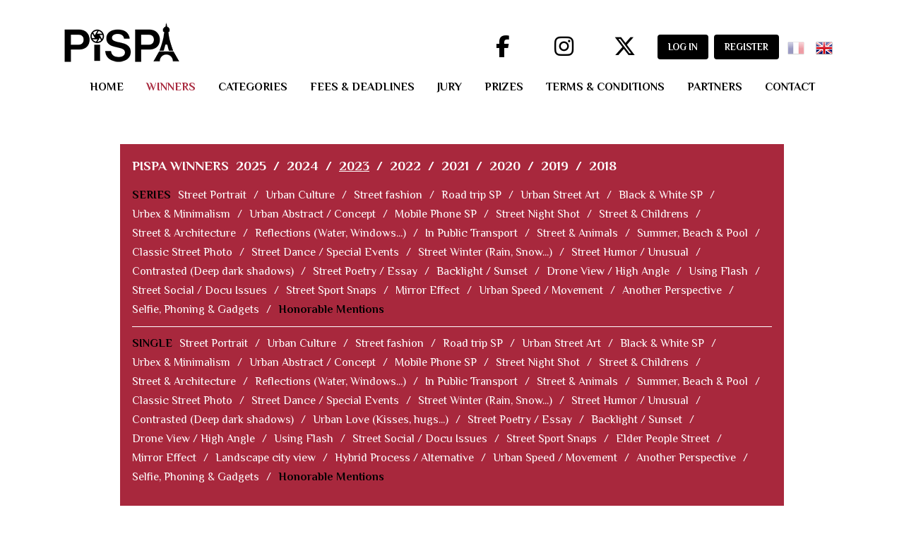

--- FILE ---
content_type: text/html; charset=UTF-8
request_url: https://www.streetphotoawards.art/site/winners-gallery/spa-2023/series/road-trip/honorable-mention/4461
body_size: 4975
content:
<!DOCTYPE html>
<html lang="en">
<head>
    <meta http-equiv="Content-Type" content="text/html; charset=UTF-8">
    <meta name="language" content="en"/>
    <meta name="viewport" content="width=device-width, initial-scale=1">
    <meta name="description" content="Street Photography Contest, Prestigious jury, 1000$ cash prize, exhibition in recognized photo festivals... Doesn't matter where you are from, apply now and become � Street Photographer of the year �">
    <meta name="keywords" content="Paris International Street Photo Awards, Street Photography Contest, Concours Street Photographie, photo competition, street photographer of the year, best Street Photo project , prix Street photo prestigieux, Street, photo contest, photo festival, festival photo, concours photo, architecture, urbain, art visuel, France, French, World, PISPA">
	<link href="https://fonts.googleapis.com/css?family=Open+Sans:400,600,700,800" rel="stylesheet">
    <meta name="csrf-param" content="_csrf">
    <meta name="csrf-token" content="OVJOWGk4OXUOBTQ/OGJzB08/CSsdeX4BajgDaiNLd0duHiY8RG5WBA==">
    <title>Paris International Street Photo Awards - Photo Contest - Entry</title>
    <link href="/assets/622ce02a/css/bootstrap.css" rel="stylesheet">
<link href="/css/site.css" rel="stylesheet">
<link href="/assets/eeedab3d/dist/css/bootstrap-dialog.min.css" rel="stylesheet">
<link href="/assets/c2900c7d/stylesheets/language-picker.min.css" rel="stylesheet">
<link href="/assets/c2900c7d/stylesheets/flags-large.min.css" rel="stylesheet">
<style>.bootstrap-dialog .modal-header.bootstrap-dialog-draggable{cursor:move}</style>
<script src="/assets/1d4475cd/js/dialog.min.js"></script>
<script type="text/javascript">var krajeeDialog_3fc970ea={"title":"Paris International Street Photo Awards - Information","id":"w0"};
var krajeeDialogDefaults_c5bc98ea={"alert":{"type":"type-info","title":"Information","buttonLabel":"<span class=\"glyphicon glyphicon-ok\"></span> Ok"},"confirm":{"type":"type-warning","title":"Confirmation","btnOKClass":"btn-warning","btnOKLabel":"<span class=\"glyphicon glyphicon-ok\"></span> Ok","btnCancelLabel":"<span class=\"glyphicon glyphicon-ban-circle\"></span> Cancel"},"prompt":{"draggable":false,"title":"Information","buttons":[{"label":"Cancel","icon":"glyphicon glyphicon-ban-circle"},{"label":"Ok","icon":"glyphicon glyphicon-ok","class":"btn-primary"}],"closable":false},"dialog":{"draggable":true,"title":"Information","buttons":[{"label":"Cancel","icon":"glyphicon glyphicon-ban-circle"},{"label":"Ok","icon":"glyphicon glyphicon-ok","class":"btn-primary"}]}};
var krajeeDialog=new KrajeeDialog(true,krajeeDialog_3fc970ea,krajeeDialogDefaults_c5bc98ea);</script>
<link rel="preconnect" href="https://fonts.googleapis.com">
<link rel="preconnect" href="https://fonts.gstatic.com" crossorigin>
<link href="https://fonts.googleapis.com/css2?family=Heebo:wght@500&family=Inter:wght@500&family=Libre+Franklin:wght@500&family=Lora:wght@500&family=Philosopher:wght@400;700&family=Playfair+Display:wght@500&family=Roboto+Slab:wght@500&family=Varela+Round&display=swap" rel="stylesheet">
	
    <link rel="stylesheet" href="https://www.streetphotoawards.art/css/main2.css" />
    <link rel="stylesheet" href="https://www.streetphotoawards.art/flags/flags.css">
    <link rel="stylesheet" href="https://www.streetphotoawards.art/css/magnific-popup.css" />
	<link rel="stylesheet" href="https://www.streetphotoawards.art/flipdown/flipdown.css" />
	
	<link rel="icon" type="image/png" href="https://www.streetphotoawards.art/images/favicon/favicon-96x96.png" sizes="96x96" />
	<link rel="icon" type="image/svg+xml" href="https://www.streetphotoawards.art/images/favicon/favicon.svg" />
	<link rel="shortcut icon" href="https://www.streetphotoawards.art/images/favicon/favicon.ico" />
	<link rel="apple-touch-icon" sizes="180x180" href="https://www.streetphotoawards.art/images/favicon/apple-touch-icon.png" />
	<meta name="apple-mobile-web-app-title" content="Paris International Street Photo Awards" />
	<link rel="manifest" href="https://www.streetphotoawards.art/images/favicon/site.webmanifest" />

    <script src="https://code.jquery.com/jquery-3.5.1.min.js"></script>
    <script type="text/javascript" src="https://www.streetphotoawards.art/fckeditor/fckeditor.js"></script>

</head>
<body>

<!-- Google Analytics -->
<script>
  (function(i,s,o,g,r,a,m){i['GoogleAnalyticsObject']=r;i[r]=i[r]||function(){
  (i[r].q=i[r].q||[]).push(arguments)},i[r].l=1*new Date();a=s.createElement(o),
  m=s.getElementsByTagName(o)[0];a.async=1;a.src=g;m.parentNode.insertBefore(a,m)
  })(window,document,'script','https://www.google-analytics.com/analytics.js','ga');

  ga('create', 'UA-116068539-1', 'auto');
  ga('send', 'pageview');

</script>

<div id="w1">

</div>
<div class="all">
	<div id="top" class="container">
		<div class="page">
			<div class="left">
				<a href="https://www.streetphotoawards.art/"><img src="https://www.streetphotoawards.art/images/logo.png" alt="logo" /></a>
			</div>
			<div class="right">
				<span class="fa-stack fa-lg" style="font-size: 1.95em;">
					<a href="https://www.facebook.com/pg/Street-Photography-Awards-1660467070689848/about/" target="_blank">
						<i class="fa fa-circle fa-stack-2x"></i>
						<i class="fa fa-facebook fa-stack-1x"></i>
					</a>
				</span>
				<span class="fa-stack fa-lg" style="font-size: 1.95em;">
					<a href="https://www.instagram.com/pispa_streetphotoawards" target="_blank">			
						<i class="fa fa-circle fa-stack-2x"></i>
						<i class="fa fa-instagram fa-stack-1x"></i>
					</a>
				</span>
				<span class="fa-stack fa-lg" style="font-size: 1.95em;">
					<a href="https://twitter.com/pspa_contest" target="_blank">
						<i class="fa fa-circle fa-stack-2x"></i>
						<i class="fa-brands fa-x-twitter fa-stack-1x"></i>
					</a>
				</span>				
									<a class="btn btn-entry" href="/user/login" data-method="post">LOG IN</a>				
					<a class="btn btn-entry" href="/user/register" data-method="post">REGISTER</a>										
									<a href="#" class="mobile-menu-button btn btn-entry">MENU</a>
				<div class="language-picker button-list large"><div><a href="/site/winners-gallery/spa-2023/series/road-trip/honorable-mention/4461?language-picker-language=fr" title="fr"><i class="fr"></i> </a><a href="/site/winners-gallery/spa-2023/series/road-trip/honorable-mention/4461?language-picker-language=en" title="en" class="active"><i class="en"></i> </a></div></div>				
					
			</div>
		</div>
		<div class="page">
		
			<ul id="menu" class="text-center"><li class="hide-on-phone"><a href="/site/index">home</a></li>
<li class="hide-on-phone active"><a href="/site/winners-gallery">winners</a></li>
<li class="hide-on-phone"><a href="/site/categories">categories</a></li>
<li class="hide-on-phone"><a href="/site/fees-deadlines">fees &amp; deadlines</a></li>
<li class="hide-on-phone"><a href="/site/jury">jury</a></li>
<li class="hide-on-phone"><a href="/site/prizes">prizes</a></li>
<li class="hide-on-phone"><a href="/site/terms-conditions">terms &amp; conditions</a></li>
<li class="hide-on-phone"><a href="/site/partners">partners</a></li>
<li class="hide-on-phone"><a href="/site/contact">contact</a></li>
<li class="show-on-phone"><a href="/site/index">home</a></li>
<li class="show-on-phone"><a href="/site/jury">jury</a></li>
<li class="show-on-phone"><a href="/site/prizes">prizes</a></li>
<li class="show-on-phone"><a href="/site/contact">contact</a></li>
<li class="show-on-phone active"><a href="/site/winners-gallery">winners</a></li>
<li class="show-on-phone"><a href="/site/categories">categories</a></li>
<li class="show-on-phone"><a href="/site/fees-deadlines">fees &amp; deadlines</a></li>
<li class="show-on-phone"><a href="/site/partners">partners &amp; medias</a></li>
<li class="show-on-phone"><a href="/site/terms-conditions">terms &amp; conditions</a></li></ul>
		</div>
		<div style="clear: both;"></div>
	</div>
</div>


<div class="all white">

		
	<div id="content" class="container">
		
<div class="page">
	<div id="gallery-menu">

		<ul id="contestGalleryMenu"><li>PISPA WINNERS</li>
<li><a href="/site/winners-gallery/spa-2025">2025</a></li>
<li>/</li>
<li><a href="/site/winners-gallery/spa-2024">2024</a></li>
<li>/</li>
<li class="active"><a href="/site/winners-gallery/spa-2023">2023</a></li>
<li>/</li>
<li><a href="/site/winners-gallery/spa-2022">2022</a></li>
<li>/</li>
<li><a href="/site/winners-gallery/spa-2021">2021</a></li>
<li>/</li>
<li><a href="/site/winners-gallery/spa-2020">2020</a></li>
<li>/</li>
<li><a href="/site/winners-gallery/spa-2019">2019</a></li>
<li>/</li>
<li><a href="/site/winners-gallery/spa-2018">2018</a></li></ul><ul><li class="title">Series</li>
<li class="normal"><a href="/site/winners-gallery/spa-2023/series/street-portrait">Street Portrait </a></li>
<li>/</li>
<li class="normal"><a href="/site/winners-gallery/spa-2023/series/urban-culture">Urban Culture</a></li>
<li>/</li>
<li class="normal"><a href="/site/winners-gallery/spa-2023/series/street-fashion">Street fashion</a></li>
<li>/</li>
<li class="normal"><a href="/site/winners-gallery/spa-2023/series/road-trip">Road trip SP</a></li>
<li>/</li>
<li class="normal"><a href="/site/winners-gallery/spa-2023/series/street-art">Urban Street Art</a></li>
<li>/</li>
<li class="normal"><a href="/site/winners-gallery/spa-2023/series/black-white">Black &amp; White SP</a></li>
<li>/</li>
<li class="normal"><a href="/site/winners-gallery/spa-2023/series/urbex">Urbex &amp; Minimalism</a></li>
<li>/</li>
<li class="normal"><a href="/site/winners-gallery/spa-2023/series/abstract">Urban Abstract / Concept</a></li>
<li>/</li>
<li class="normal"><a href="/site/winners-gallery/spa-2023/series/mobile-phone">Mobile Phone SP</a></li>
<li>/</li>
<li class="normal"><a href="/site/winners-gallery/spa-2023/series/street-night">Street Night Shot</a></li>
<li>/</li>
<li class="normal"><a href="/site/winners-gallery/spa-2023/series/street-childrens">Street &amp; Childrens</a></li>
<li>/</li>
<li class="normal"><a href="/site/winners-gallery/spa-2023/series/street-architecture">Street &amp; Architecture</a></li>
<li>/</li>
<li class="normal"><a href="/site/winners-gallery/spa-2023/series/shadows-reflection">Reflections (Water, Windows...)</a></li>
<li>/</li>
<li class="normal"><a href="/site/winners-gallery/spa-2023/series/public-transport">In Public Transport</a></li>
<li>/</li>
<li class="normal"><a href="/site/winners-gallery/spa-2023/series/street-animals">Street &amp; Animals</a></li>
<li>/</li>
<li class="normal"><a href="/site/winners-gallery/spa-2023/series/beach-pool">Summer, Beach &amp; Pool</a></li>
<li>/</li>
<li class="normal"><a href="/site/winners-gallery/spa-2023/series/classic-street">Classic Street Photo</a></li>
<li>/</li>
<li class="normal"><a href="/site/winners-gallery/spa-2023/series/street-performance-sport">Street Dance / Special Events</a></li>
<li>/</li>
<li class="normal"><a href="/site/winners-gallery/spa-2023/series/rain-snow">Street Winter (Rain, Snow...)</a></li>
<li>/</li>
<li class="normal"><a href="/site/winners-gallery/spa-2023/series/unusual">Street Humor / Unusual</a></li>
<li>/</li>
<li class="normal"><a href="/site/winners-gallery/spa-2023/series/contrasted">Contrasted (Deep dark shadows)</a></li>
<li>/</li>
<li class="normal"><a href="/site/winners-gallery/spa-2023/series/street-poetry">Street Poetry / Essay</a></li>
<li>/</li>
<li class="normal"><a href="/site/winners-gallery/spa-2023/series/sunset-backlight">Backlight / Sunset</a></li>
<li>/</li>
<li class="normal"><a href="/site/winners-gallery/spa-2023/series/drone">Drone View / High Angle</a></li>
<li>/</li>
<li class="normal"><a href="/site/winners-gallery/spa-2023/series/with-flash">Using Flash</a></li>
<li>/</li>
<li class="normal"><a href="/site/winners-gallery/spa-2023/series/street-social-issues">Street Social / Docu Issues</a></li>
<li>/</li>
<li class="normal"><a href="/site/winners-gallery/spa-2023/series/street-sport">Street Sport Snaps</a></li>
<li>/</li>
<li class="normal"><a href="/site/winners-gallery/spa-2023/series/mirror-effect">Mirror Effect</a></li>
<li>/</li>
<li class="normal"><a href="/site/winners-gallery/spa-2023/series/urban-speed">Urban Speed / Movement</a></li>
<li>/</li>
<li class="normal"><a href="/site/winners-gallery/spa-2023/series/different-perspective">Another Perspective</a></li>
<li>/</li>
<li class="normal"><a href="/site/winners-gallery/spa-2023/series/selfie-phoning">Selfie, Phoning &amp; Gadgets</a></li>
<li>/</li>
<li class="honorable-mentions"><a href="/site/winners-gallery/spa-2023/series/honorable-mention">Honorable Mentions</a></li></ul><br clear="all"/><p class="gallery-menu-border"></p><ul><li class="title">Single</li>
<li><a href="/site/winners-gallery/spa-2023/single/street-portrait">Street Portrait </a></li>
<li>/</li>
<li><a href="/site/winners-gallery/spa-2023/single/urban-culture">Urban Culture</a></li>
<li>/</li>
<li><a href="/site/winners-gallery/spa-2023/single/street-fashion">Street fashion</a></li>
<li>/</li>
<li><a href="/site/winners-gallery/spa-2023/single/road-trip">Road trip SP</a></li>
<li>/</li>
<li><a href="/site/winners-gallery/spa-2023/single/street-art">Urban Street Art</a></li>
<li>/</li>
<li><a href="/site/winners-gallery/spa-2023/single/black-white">Black &amp; White SP</a></li>
<li>/</li>
<li><a href="/site/winners-gallery/spa-2023/single/urbex">Urbex &amp; Minimalism</a></li>
<li>/</li>
<li><a href="/site/winners-gallery/spa-2023/single/abstract">Urban Abstract / Concept</a></li>
<li>/</li>
<li><a href="/site/winners-gallery/spa-2023/single/mobile-phone">Mobile Phone SP</a></li>
<li>/</li>
<li><a href="/site/winners-gallery/spa-2023/single/street-night">Street Night Shot</a></li>
<li>/</li>
<li><a href="/site/winners-gallery/spa-2023/single/street-childrens">Street &amp; Childrens</a></li>
<li>/</li>
<li><a href="/site/winners-gallery/spa-2023/single/street-architecture">Street &amp; Architecture</a></li>
<li>/</li>
<li><a href="/site/winners-gallery/spa-2023/single/shadows-reflection">Reflections (Water, Windows...)</a></li>
<li>/</li>
<li><a href="/site/winners-gallery/spa-2023/single/public-transport">In Public Transport</a></li>
<li>/</li>
<li><a href="/site/winners-gallery/spa-2023/single/street-animals">Street &amp; Animals</a></li>
<li>/</li>
<li><a href="/site/winners-gallery/spa-2023/single/beach-pool">Summer, Beach &amp; Pool</a></li>
<li>/</li>
<li><a href="/site/winners-gallery/spa-2023/single/classic-street">Classic Street Photo</a></li>
<li>/</li>
<li><a href="/site/winners-gallery/spa-2023/single/street-performance-sport">Street Dance / Special Events</a></li>
<li>/</li>
<li><a href="/site/winners-gallery/spa-2023/single/rain-snow">Street Winter (Rain, Snow...)</a></li>
<li>/</li>
<li><a href="/site/winners-gallery/spa-2023/single/unusual">Street Humor / Unusual</a></li>
<li>/</li>
<li><a href="/site/winners-gallery/spa-2023/single/contrasted">Contrasted (Deep dark shadows)</a></li>
<li>/</li>
<li><a href="/site/winners-gallery/spa-2023/single/urban-love">Urban Love (Kisses, hugs...)</a></li>
<li>/</li>
<li><a href="/site/winners-gallery/spa-2023/single/street-poetry">Street Poetry / Essay</a></li>
<li>/</li>
<li><a href="/site/winners-gallery/spa-2023/single/sunset-backlight">Backlight / Sunset</a></li>
<li>/</li>
<li><a href="/site/winners-gallery/spa-2023/single/drone">Drone View / High Angle</a></li>
<li>/</li>
<li><a href="/site/winners-gallery/spa-2023/single/with-flash">Using Flash</a></li>
<li>/</li>
<li><a href="/site/winners-gallery/spa-2023/single/street-social-issues">Street Social / Docu Issues</a></li>
<li>/</li>
<li><a href="/site/winners-gallery/spa-2023/single/street-sport">Street Sport Snaps</a></li>
<li>/</li>
<li><a href="/site/winners-gallery/spa-2023/single/elder-people">Elder People Street</a></li>
<li>/</li>
<li><a href="/site/winners-gallery/spa-2023/single/mirror-effect">Mirror Effect</a></li>
<li>/</li>
<li><a href="/site/winners-gallery/spa-2023/single/landscape-city">Landscape city view</a></li>
<li>/</li>
<li><a href="/site/winners-gallery/spa-2023/single/hybrid-process">Hybrid Process / Alternative</a></li>
<li>/</li>
<li><a href="/site/winners-gallery/spa-2023/single/urban-speed">Urban Speed / Movement</a></li>
<li>/</li>
<li><a href="/site/winners-gallery/spa-2023/single/different-perspective">Another Perspective</a></li>
<li>/</li>
<li><a href="/site/winners-gallery/spa-2023/single/selfie-phoning">Selfie, Phoning &amp; Gadgets</a></li>
<li>/</li>
<li class="honorable-mentions"><a href="/site/winners-gallery/spa-2023/single/honorable-mention">Honorable Mentions</a></li></ul>		
	</div>
	
	<br clear="all" />

	<div class="row">
		<div class="col-md-12 center" id="gallery-details">
		
			<h2>Honorable Mention in the category « Road trip SP »</h2>			
			<div class="author">
				Mr				&nbsp;Patrick				&nbsp;De Roo				<span style="font-size: 10pt; font-weight: normal;">(Belgique)</span>
			</div>
			<div class="title">Any Way The Wind Blows									&nbsp;-&nbsp;<a class="instagram" href="https://www.instagram.com/_prodeo_/" target="_blank">@_prodeo_</a></span>
							</div>
			<div id="show">
				<div id="preview">
					<a href="/uploads/entry/4461-1694770077/VKRErgMGfHTXhyJFiSEqC0787Bxrnebp.jpg"><img data-id="1" src="/uploads/entry/4461-1694770077/VKRErgMGfHTXhyJFiSEqC0787Bxrnebp.jpg" alt="Any Way The Wind Blows"></a><a href="/uploads/entry/4461-1694770077/3GE5rtidMUxQJWlXQ75NmfCBQjrgC5mg.jpg"><img class="hide" data-id="2" src="/uploads/entry/4461-1694770077/3GE5rtidMUxQJWlXQ75NmfCBQjrgC5mg.jpg" alt="Any Way The Wind Blows"></a><a href="/uploads/entry/4461-1694770077/WpuKwv1dnWMxmBM2L-4ejot7cYHwSCxH.jpg"><img class="hide" data-id="3" src="/uploads/entry/4461-1694770077/WpuKwv1dnWMxmBM2L-4ejot7cYHwSCxH.jpg" alt="Any Way The Wind Blows"></a><a href="/uploads/entry/4461-1694770077/xgmtjg5Hx37Lmu3YVAEVgWq7lbTH-7fV.jpg"><img class="hide" data-id="4" src="/uploads/entry/4461-1694770077/xgmtjg5Hx37Lmu3YVAEVgWq7lbTH-7fV.jpg" alt="Any Way The Wind Blows"></a><a href="/uploads/entry/4461-1694770077/p-D3IcvpL5yPvfgq20p4oI8-MMT15hEX.jpg"><img class="hide" data-id="5" src="/uploads/entry/4461-1694770077/p-D3IcvpL5yPvfgq20p4oI8-MMT15hEX.jpg" alt="Any Way The Wind Blows"></a><a href="/uploads/entry/4461-1694770077/aGYID0RWfGLxpaQJjqKNEZylaqK0zOBP.jpg"><img class="hide" data-id="6" src="/uploads/entry/4461-1694770077/aGYID0RWfGLxpaQJjqKNEZylaqK0zOBP.jpg" alt="Any Way The Wind Blows"></a><a href="/uploads/entry/4461-1694770077/2PoiADMHbPW166IVikyZ-32llCVga9MZ.jpg"><img class="hide" data-id="7" src="/uploads/entry/4461-1694770077/2PoiADMHbPW166IVikyZ-32llCVga9MZ.jpg" alt="Any Way The Wind Blows"></a>				</div><br/>
				<div id="thumbs">
					<a href="#" data-id="1" ><img src="/uploads/entry/4461-1694770077/m_VKRErgMGfHTXhyJFiSEqC0787Bxrnebp.jpg" alt="Any Way The Wind Blows"></a><a href="#" data-id="2" ><img src="/uploads/entry/4461-1694770077/m_3GE5rtidMUxQJWlXQ75NmfCBQjrgC5mg.jpg" alt="Any Way The Wind Blows"></a><a href="#" data-id="3" ><img src="/uploads/entry/4461-1694770077/m_WpuKwv1dnWMxmBM2L-4ejot7cYHwSCxH.jpg" alt="Any Way The Wind Blows"></a><a href="#" data-id="4" ><img src="/uploads/entry/4461-1694770077/m_xgmtjg5Hx37Lmu3YVAEVgWq7lbTH-7fV.jpg" alt="Any Way The Wind Blows"></a><a href="#" data-id="5" ><img src="/uploads/entry/4461-1694770077/m_p-D3IcvpL5yPvfgq20p4oI8-MMT15hEX.jpg" alt="Any Way The Wind Blows"></a><a href="#" data-id="6" ><img src="/uploads/entry/4461-1694770077/m_aGYID0RWfGLxpaQJjqKNEZylaqK0zOBP.jpg" alt="Any Way The Wind Blows"></a><a href="#" data-id="7" ><img src="/uploads/entry/4461-1694770077/m_2PoiADMHbPW166IVikyZ-32llCVga9MZ.jpg" alt="Any Way The Wind Blows"></a>				</div>
				<div class="description">
					<p>This series of photographs is from a yet unfinished personal street documentary on the Western Balkans.</p><p>My documentary has, apart from its geographical location, no specific theme or subject. What's more, for me as a street photographer, fleeting moments of daily life and chance encounters are the only raw material for my story. The only challenge I set myself is to travel with an open mind. </p><p>Yet I feel drawn to this vast area, a cultural patchwork that was once held together by larger empires and states, but whose countries, after the disintegration of Yugoslavia, are still searching for their own identity and direction.</p><p>This intersection of ethnic, religious and language boundaries is becoming the focus of new geopolitical forces. Whether the wind blows from the EU, from Turkey, from Russia or even from China. All I can do is document these streets of honey (Bal) and blood (Kan), and hope for the former.</p><br/><br/>
					<a href="/site/winners-gallery">BACK TO GALLERY</a>
				</div>
			</div>		
		</div>
	</div>
	
</div>	</div>	
</div>

<div class="all">
	<div id="footer" class="container">
		<div class="page">
			<div class="left">
				<a href="/">
					<img src="https://www.streetphotoawards.art/images/logo-footer.png" alt="" />
				</a>
			</div>
			<div class="right">
			<ul id="menu2"><li><a href="/site/index">home</a></li>
<li class="active"><a href="/site/winners-gallery">winners</a></li>
<li><a href="/site/categories">categories</a></li>
<li><a href="/site/fees-deadlines">fees &amp; deadlines</a></li>
<li><a href="/site/jury">jury</a></li>
<li><a href="/site/prizes">prizes</a></li>
<li><a href="/site/terms-conditions">terms &amp; conditions</a></li>
<li><a href="/site/contact">contact</a></li>
<li><a href="/site/partners">partners</a></li>
<li class="enter"><a href="/user/login">enter</a></li></ul>			</div>
			<div class="sep"></div>
			<div class="copy">&copy 2025 Paris International Street Photo Awards Photo Contest - All Rights Reserved.</div>
		</div>
		<div style="clear: both;"></div>
	</div>
</div>


<script src="/assets/d228dfa8/jquery.js"></script>
<script src="/assets/8c5c6765/yii.js"></script>
<script src="/assets/622ce02a/js/bootstrap.js"></script>
<script src="/assets/eeedab3d/dist/js/bootstrap-dialog.min.js"></script>
<script src="/assets/c2900c7d/javascripts/language-picker.min.js"></script><script src="https://kit.fontawesome.com/28718393a4.js" crossorigin="anonymous"></script>
<script type="text/javascript" src="https://www.streetphotoawards.art/js/menu.js"></script>
<script type="text/javascript" src="https://www.streetphotoawards.art/js/jquery.countdown.min.js"></script>
<script type="text/javascript" src="https://www.streetphotoawards.art/js/jquery.magnific-popup.min.js"></script>
<script type="text/javascript" src="https://www.streetphotoawards.art/js/magnific.js"></script>
<script type="text/javascript" src="https://www.streetphotoawards.art/js/galleryShow.js"></script>
<script type="text/javascript" src="https://www.streetphotoawards.art/js/scroller.js"></script>
<script type="text/javascript" src="https://www.streetphotoawards.art/flipdown/flipdown.js"></script>
<script type="text/javascript" src="https://www.streetphotoawards.art/js/jquery.loadingModal.min.js"></script>
<script type="text/javascript" src="https://www.streetphotoawards.art/js/ui/jquery-ui.min.js"></script>



</body>
</html>


--- FILE ---
content_type: application/javascript
request_url: https://www.streetphotoawards.art/js/galleryShow.js
body_size: 128
content:
$(document).ready(function(){
    $('#gallery-details #thumbs a').on('click', function (e) {
        e.preventDefault();
        var id = $(this).data('id');
        $('#gallery-details #preview img').addClass('hide');
        $('#gallery-details #preview img[data-id="' + id + '"]').removeClass('hide');
    });

    $('#announcement #thumbs a').on('click', function (e) {
        e.preventDefault();
        var id = $(this).data('id');
        $('#announcement #preview img').addClass('hide');
        $('#announcement #preview img[data-id="' + id + '"]').removeClass('hide');
    });	
	
});

--- FILE ---
content_type: application/javascript
request_url: https://www.streetphotoawards.art/assets/eeedab3d/dist/js/bootstrap-dialog.min.js
body_size: 5059
content:
!function(t,e){"use strict";"undefined"!=typeof module&&module.exports?module.exports=e(require("jquery"),require("bootstrap")):"function"==typeof define&&define.amd?define("bootstrap-dialog",["jquery","bootstrap"],function(t){return e(t)}):t.BootstrapDialog=e(t.jQuery)}(this,function(t){"use strict";var e=t.fn.modal.Constructor,n=function(t,n){e.call(this,t,n)};n.getModalVersion=function(){var e=null;return e="undefined"==typeof t.fn.modal.Constructor.VERSION?"v3.1":/3\.2\.\d+/.test(t.fn.modal.Constructor.VERSION)?"v3.2":/3\.3\.[1,2]/.test(t.fn.modal.Constructor.VERSION)?"v3.3":"v3.3.4"},n.ORIGINAL_BODY_PADDING=parseInt(t("body").css("padding-right")||0,10),n.METHODS_TO_OVERRIDE={},n.METHODS_TO_OVERRIDE["v3.1"]={},n.METHODS_TO_OVERRIDE["v3.2"]={hide:function(e){if(e&&e.preventDefault(),e=t.Event("hide.bs.modal"),this.$element.trigger(e),this.isShown&&!e.isDefaultPrevented()){this.isShown=!1;var n=this.getGlobalOpenedDialogs();0===n.length&&this.$body.removeClass("modal-open"),this.resetScrollbar(),this.escape(),t(document).off("focusin.bs.modal"),this.$element.removeClass("in").attr("aria-hidden",!0).off("click.dismiss.bs.modal"),t.support.transition&&this.$element.hasClass("fade")?this.$element.one("bsTransitionEnd",t.proxy(this.hideModal,this)).emulateTransitionEnd(300):this.hideModal()}}},n.METHODS_TO_OVERRIDE["v3.3"]={setScrollbar:function(){var t=n.ORIGINAL_BODY_PADDING;this.bodyIsOverflowing&&this.$body.css("padding-right",t+this.scrollbarWidth)},resetScrollbar:function(){var t=this.getGlobalOpenedDialogs();0===t.length&&this.$body.css("padding-right",n.ORIGINAL_BODY_PADDING)},hideModal:function(){this.$element.hide(),this.backdrop(t.proxy(function(){var t=this.getGlobalOpenedDialogs();0===t.length&&this.$body.removeClass("modal-open"),this.resetAdjustments(),this.resetScrollbar(),this.$element.trigger("hidden.bs.modal")},this))}},n.METHODS_TO_OVERRIDE["v3.3.4"]=t.extend({},n.METHODS_TO_OVERRIDE["v3.3"]),n.prototype={constructor:n,getGlobalOpenedDialogs:function(){var e=[];return t.each(o.dialogs,function(t,n){n.isRealized()&&n.isOpened()&&e.push(n)}),e}},n.prototype=t.extend(n.prototype,e.prototype,n.METHODS_TO_OVERRIDE[n.getModalVersion()]);var o=function(e){this.defaultOptions=t.extend(!0,{id:o.newGuid(),buttons:[],data:{},onshow:null,onshown:null,onhide:null,onhidden:null},o.defaultOptions),this.indexedButtons={},this.registeredButtonHotkeys={},this.draggableData={isMouseDown:!1,mouseOffset:{}},this.realized=!1,this.opened=!1,this.initOptions(e),this.holdThisInstance()};return o.BootstrapDialogModal=n,o.NAMESPACE="bootstrap-dialog",o.TYPE_DEFAULT="type-default",o.TYPE_INFO="type-info",o.TYPE_PRIMARY="type-primary",o.TYPE_SUCCESS="type-success",o.TYPE_WARNING="type-warning",o.TYPE_DANGER="type-danger",o.DEFAULT_TEXTS={},o.DEFAULT_TEXTS[o.TYPE_DEFAULT]="Information",o.DEFAULT_TEXTS[o.TYPE_INFO]="Information",o.DEFAULT_TEXTS[o.TYPE_PRIMARY]="Information",o.DEFAULT_TEXTS[o.TYPE_SUCCESS]="Success",o.DEFAULT_TEXTS[o.TYPE_WARNING]="Warning",o.DEFAULT_TEXTS[o.TYPE_DANGER]="Danger",o.DEFAULT_TEXTS.OK="OK",o.DEFAULT_TEXTS.CANCEL="Cancel",o.DEFAULT_TEXTS.CONFIRM="Confirmation",o.SIZE_NORMAL="size-normal",o.SIZE_SMALL="size-small",o.SIZE_WIDE="size-wide",o.SIZE_LARGE="size-large",o.BUTTON_SIZES={},o.BUTTON_SIZES[o.SIZE_NORMAL]="",o.BUTTON_SIZES[o.SIZE_SMALL]="",o.BUTTON_SIZES[o.SIZE_WIDE]="",o.BUTTON_SIZES[o.SIZE_LARGE]="btn-lg",o.ICON_SPINNER="glyphicon glyphicon-asterisk",o.BUTTONS_ORDER_CANCEL_OK="btns-order-cancel-ok",o.BUTTONS_ORDER_OK_CANCEL="btns-order-ok-cancel",o.defaultOptions={type:o.TYPE_PRIMARY,size:o.SIZE_NORMAL,cssClass:"",title:null,message:null,nl2br:!0,closable:!0,closeByBackdrop:!0,closeByKeyboard:!0,closeIcon:"&#215;",spinicon:o.ICON_SPINNER,autodestroy:!0,draggable:!1,animate:!0,description:"",tabindex:-1,btnsOrder:o.BUTTONS_ORDER_CANCEL_OK},o.configDefaultOptions=function(e){o.defaultOptions=t.extend(!0,o.defaultOptions,e)},o.dialogs={},o.openAll=function(){t.each(o.dialogs,function(t,e){e.open()})},o.closeAll=function(){t.each(o.dialogs,function(t,e){e.close()})},o.getDialog=function(t){var e=null;return"undefined"!=typeof o.dialogs[t]&&(e=o.dialogs[t]),e},o.setDialog=function(t){return o.dialogs[t.getId()]=t,t},o.addDialog=function(t){return o.setDialog(t)},o.moveFocus=function(){var e=null;t.each(o.dialogs,function(t,n){n.isRealized()&&n.isOpened()&&(e=n)}),null!==e&&e.getModal().focus()},o.METHODS_TO_OVERRIDE={},o.METHODS_TO_OVERRIDE["v3.1"]={handleModalBackdropEvent:function(){return this.getModal().on("click",{dialog:this},function(t){t.target===this&&t.data.dialog.isClosable()&&t.data.dialog.canCloseByBackdrop()&&t.data.dialog.close()}),this},updateZIndex:function(){if(this.isOpened()){var e=1040,n=1050,i=0;t.each(o.dialogs,function(t,e){e.isRealized()&&e.isOpened()&&i++});var s=this.getModal(),a=s.data("bs.modal").$backdrop;s.css("z-index",n+20*(i-1)),a.css("z-index",e+20*(i-1))}return this},open:function(){return!this.isRealized()&&this.realize(),this.getModal().modal("show"),this.updateZIndex(),this}},o.METHODS_TO_OVERRIDE["v3.2"]={handleModalBackdropEvent:o.METHODS_TO_OVERRIDE["v3.1"].handleModalBackdropEvent,updateZIndex:o.METHODS_TO_OVERRIDE["v3.1"].updateZIndex,open:o.METHODS_TO_OVERRIDE["v3.1"].open},o.METHODS_TO_OVERRIDE["v3.3"]={},o.METHODS_TO_OVERRIDE["v3.3.4"]=t.extend({},o.METHODS_TO_OVERRIDE["v3.1"]),o.prototype={constructor:o,initOptions:function(e){return this.options=t.extend(!0,this.defaultOptions,e),this},holdThisInstance:function(){return o.addDialog(this),this},initModalStuff:function(){return this.setModal(this.createModal()).setModalDialog(this.createModalDialog()).setModalContent(this.createModalContent()).setModalHeader(this.createModalHeader()).setModalBody(this.createModalBody()).setModalFooter(this.createModalFooter()),this.getModal().append(this.getModalDialog()),this.getModalDialog().append(this.getModalContent()),this.getModalContent().append(this.getModalHeader()).append(this.getModalBody()).append(this.getModalFooter()),this},createModal:function(){var e=t('<div class="modal" role="dialog" aria-hidden="true"></div>');return e.prop("id",this.getId()),e.attr("aria-labelledby",this.getId()+"_title"),e},getModal:function(){return this.$modal},setModal:function(t){return this.$modal=t,this},createModalDialog:function(){return t('<div class="modal-dialog"></div>')},getModalDialog:function(){return this.$modalDialog},setModalDialog:function(t){return this.$modalDialog=t,this},createModalContent:function(){return t('<div class="modal-content"></div>')},getModalContent:function(){return this.$modalContent},setModalContent:function(t){return this.$modalContent=t,this},createModalHeader:function(){return t('<div class="modal-header"></div>')},getModalHeader:function(){return this.$modalHeader},setModalHeader:function(t){return this.$modalHeader=t,this},createModalBody:function(){return t('<div class="modal-body"></div>')},getModalBody:function(){return this.$modalBody},setModalBody:function(t){return this.$modalBody=t,this},createModalFooter:function(){return t('<div class="modal-footer"></div>')},getModalFooter:function(){return this.$modalFooter},setModalFooter:function(t){return this.$modalFooter=t,this},createDynamicContent:function(t){var e=null;return e="function"==typeof t?t.call(t,this):t,"string"==typeof e&&(e=this.formatStringContent(e)),e},formatStringContent:function(t){return this.options.nl2br?t.replace(/\r\n/g,"<br />").replace(/[\r\n]/g,"<br />"):t},setData:function(t,e){return this.options.data[t]=e,this},getData:function(t){return this.options.data[t]},setId:function(t){return this.options.id=t,this},getId:function(){return this.options.id},getType:function(){return this.options.type},setType:function(t){return this.options.type=t,this.updateType(),this},updateType:function(){if(this.isRealized()){var t=[o.TYPE_DEFAULT,o.TYPE_INFO,o.TYPE_PRIMARY,o.TYPE_SUCCESS,o.TYPE_WARNING,o.TYPE_DANGER];this.getModal().removeClass(t.join(" ")).addClass(this.getType())}return this},getSize:function(){return this.options.size},setSize:function(t){return this.options.size=t,this.updateSize(),this},updateSize:function(){if(this.isRealized()){var e=this;this.getModal().removeClass(o.SIZE_NORMAL).removeClass(o.SIZE_SMALL).removeClass(o.SIZE_WIDE).removeClass(o.SIZE_LARGE),this.getModal().addClass(this.getSize()),this.getModalDialog().removeClass("modal-sm"),this.getSize()===o.SIZE_SMALL&&this.getModalDialog().addClass("modal-sm"),this.getModalDialog().removeClass("modal-lg"),this.getSize()===o.SIZE_WIDE&&this.getModalDialog().addClass("modal-lg"),t.each(this.options.buttons,function(n,o){var i=e.getButton(o.id),s=["btn-lg","btn-sm","btn-xs"],a=!1;if("string"==typeof o.cssClass){var d=o.cssClass.split(" ");t.each(d,function(e,n){-1!==t.inArray(n,s)&&(a=!0)})}a||(i.removeClass(s.join(" ")),i.addClass(e.getButtonSize()))})}return this},getCssClass:function(){return this.options.cssClass},setCssClass:function(t){return this.options.cssClass=t,this},getTitle:function(){return this.options.title},setTitle:function(t){return this.options.title=t,this.updateTitle(),this},updateTitle:function(){if(this.isRealized()){var t=null!==this.getTitle()?this.createDynamicContent(this.getTitle()):this.getDefaultText();this.getModalHeader().find("."+this.getNamespace("title")).html("").append(t).prop("id",this.getId()+"_title")}return this},getMessage:function(){return this.options.message},setMessage:function(t){return this.options.message=t,this.updateMessage(),this},updateMessage:function(){if(this.isRealized()){var t=this.createDynamicContent(this.getMessage());this.getModalBody().find("."+this.getNamespace("message")).html("").append(t)}return this},isClosable:function(){return this.options.closable},setClosable:function(t){return this.options.closable=t,this.updateClosable(),this},setCloseByBackdrop:function(t){return this.options.closeByBackdrop=t,this},canCloseByBackdrop:function(){return this.options.closeByBackdrop},setCloseByKeyboard:function(t){return this.options.closeByKeyboard=t,this},canCloseByKeyboard:function(){return this.options.closeByKeyboard},isAnimate:function(){return this.options.animate},setAnimate:function(t){return this.options.animate=t,this},updateAnimate:function(){return this.isRealized()&&this.getModal().toggleClass("fade",this.isAnimate()),this},getSpinicon:function(){return this.options.spinicon},setSpinicon:function(t){return this.options.spinicon=t,this},addButton:function(t){return this.options.buttons.push(t),this},addButtons:function(e){var n=this;return t.each(e,function(t,e){n.addButton(e)}),this},getButtons:function(){return this.options.buttons},setButtons:function(t){return this.options.buttons=t,this.updateButtons(),this},getButton:function(t){return"undefined"!=typeof this.indexedButtons[t]?this.indexedButtons[t]:null},getButtonSize:function(){return"undefined"!=typeof o.BUTTON_SIZES[this.getSize()]?o.BUTTON_SIZES[this.getSize()]:""},updateButtons:function(){return this.isRealized()&&(0===this.getButtons().length?this.getModalFooter().hide():this.getModalFooter().show().find("."+this.getNamespace("footer")).html("").append(this.createFooterButtons())),this},isAutodestroy:function(){return this.options.autodestroy},setAutodestroy:function(t){this.options.autodestroy=t},getDescription:function(){return this.options.description},setDescription:function(t){return this.options.description=t,this},setTabindex:function(t){return this.options.tabindex=t,this},getTabindex:function(){return this.options.tabindex},updateTabindex:function(){return this.isRealized()&&this.getModal().attr("tabindex",this.getTabindex()),this},getDefaultText:function(){return o.DEFAULT_TEXTS[this.getType()]},getNamespace:function(t){return o.NAMESPACE+"-"+t},createHeaderContent:function(){var e=t("<div></div>");return e.addClass(this.getNamespace("header")),e.append(this.createTitleContent()),e.prepend(this.createCloseButton()),e},createTitleContent:function(){var e=t("<div></div>");return e.addClass(this.getNamespace("title")),e},createCloseButton:function(){var e=t("<div></div>");e.addClass(this.getNamespace("close-button"));var n=t('<button class="close"></button>');return n.append(this.options.closeIcon),e.append(n),e.on("click",{dialog:this},function(t){t.data.dialog.close()}),e},createBodyContent:function(){var e=t("<div></div>");return e.addClass(this.getNamespace("body")),e.append(this.createMessageContent()),e},createMessageContent:function(){var e=t("<div></div>");return e.addClass(this.getNamespace("message")),e},createFooterContent:function(){var e=t("<div></div>");return e.addClass(this.getNamespace("footer")),e},createFooterButtons:function(){var e=this,n=t("<div></div>");return n.addClass(this.getNamespace("footer-buttons")),this.indexedButtons={},t.each(this.options.buttons,function(t,i){i.id||(i.id=o.newGuid());var s=e.createButton(i);e.indexedButtons[i.id]=s,n.append(s)}),n},createButton:function(e){var n=t('<button class="btn"></button>');return n.prop("id",e.id),n.data("button",e),"undefined"!=typeof e.icon&&""!==t.trim(e.icon)&&n.append(this.createButtonIcon(e.icon)),"undefined"!=typeof e.label&&n.append(e.label),n.addClass("undefined"!=typeof e.cssClass&&""!==t.trim(e.cssClass)?e.cssClass:"btn-default"),"undefined"!=typeof e.hotkey&&(this.registeredButtonHotkeys[e.hotkey]=n),n.on("click",{dialog:this,$button:n,button:e},function(t){var e=t.data.dialog,n=t.data.$button,o=n.data("button");return o.autospin&&n.toggleSpin(!0),"function"==typeof o.action?o.action.call(n,e,t):void 0}),this.enhanceButton(n),"undefined"!=typeof e.enabled&&n.toggleEnable(e.enabled),n},enhanceButton:function(t){return t.dialog=this,t.toggleEnable=function(t){var e=this;return"undefined"!=typeof t?e.prop("disabled",!t).toggleClass("disabled",!t):e.prop("disabled",!e.prop("disabled")),e},t.enable=function(){var t=this;return t.toggleEnable(!0),t},t.disable=function(){var t=this;return t.toggleEnable(!1),t},t.toggleSpin=function(e){var n=this,o=n.dialog,i=n.find("."+o.getNamespace("button-icon"));return"undefined"==typeof e&&(e=!(t.find(".icon-spin").length>0)),e?(i.hide(),t.prepend(o.createButtonIcon(o.getSpinicon()).addClass("icon-spin"))):(i.show(),t.find(".icon-spin").remove()),n},t.spin=function(){var t=this;return t.toggleSpin(!0),t},t.stopSpin=function(){var t=this;return t.toggleSpin(!1),t},this},createButtonIcon:function(e){var n=t("<span></span>");return n.addClass(this.getNamespace("button-icon")).addClass(e),n},enableButtons:function(e){return t.each(this.indexedButtons,function(t,n){n.toggleEnable(e)}),this},updateClosable:function(){return this.isRealized()&&this.getModalHeader().find("."+this.getNamespace("close-button")).toggle(this.isClosable()),this},onShow:function(t){return this.options.onshow=t,this},onShown:function(t){return this.options.onshown=t,this},onHide:function(t){return this.options.onhide=t,this},onHidden:function(t){return this.options.onhidden=t,this},isRealized:function(){return this.realized},setRealized:function(t){return this.realized=t,this},isOpened:function(){return this.opened},setOpened:function(t){return this.opened=t,this},handleModalEvents:function(){return this.getModal().on("show.bs.modal",{dialog:this},function(t){var e=t.data.dialog;if(e.setOpened(!0),e.isModalEvent(t)&&"function"==typeof e.options.onshow){var n=e.options.onshow(e);return n===!1&&e.setOpened(!1),n}}),this.getModal().on("shown.bs.modal",{dialog:this},function(t){var e=t.data.dialog;e.isModalEvent(t)&&"function"==typeof e.options.onshown&&e.options.onshown(e)}),this.getModal().on("hide.bs.modal",{dialog:this},function(t){var e=t.data.dialog;if(e.setOpened(!1),e.isModalEvent(t)&&"function"==typeof e.options.onhide){var n=e.options.onhide(e);return n===!1&&e.setOpened(!0),n}}),this.getModal().on("hidden.bs.modal",{dialog:this},function(e){var n=e.data.dialog;n.isModalEvent(e)&&"function"==typeof n.options.onhidden&&n.options.onhidden(n),n.isAutodestroy()&&(n.setRealized(!1),delete o.dialogs[n.getId()],t(this).remove()),o.moveFocus()}),this.handleModalBackdropEvent(),this.getModal().on("keyup",{dialog:this},function(t){27===t.which&&t.data.dialog.isClosable()&&t.data.dialog.canCloseByKeyboard()&&t.data.dialog.close()}),this.getModal().on("keyup",{dialog:this},function(e){var n=e.data.dialog;if("undefined"!=typeof n.registeredButtonHotkeys[e.which]){var o=t(n.registeredButtonHotkeys[e.which]);!o.prop("disabled")&&o.focus().trigger("click")}}),this},handleModalBackdropEvent:function(){return this.getModal().on("click",{dialog:this},function(e){t(e.target).hasClass("modal-backdrop")&&e.data.dialog.isClosable()&&e.data.dialog.canCloseByBackdrop()&&e.data.dialog.close()}),this},isModalEvent:function(t){return"undefined"!=typeof t.namespace&&"bs.modal"===t.namespace},makeModalDraggable:function(){return this.options.draggable&&(this.getModalHeader().addClass(this.getNamespace("draggable")).on("mousedown",{dialog:this},function(t){var e=t.data.dialog;e.draggableData.isMouseDown=!0;var n=e.getModalDialog().offset();e.draggableData.mouseOffset={top:t.clientY-n.top,left:t.clientX-n.left}}),this.getModal().on("mouseup mouseleave",{dialog:this},function(t){t.data.dialog.draggableData.isMouseDown=!1}),t("body").on("mousemove",{dialog:this},function(t){var e=t.data.dialog;e.draggableData.isMouseDown&&e.getModalDialog().offset({top:t.clientY-e.draggableData.mouseOffset.top,left:t.clientX-e.draggableData.mouseOffset.left})})),this},realize:function(){return this.initModalStuff(),this.getModal().addClass(o.NAMESPACE).addClass(this.getCssClass()),this.updateSize(),this.getDescription()&&this.getModal().attr("aria-describedby",this.getDescription()),this.getModalFooter().append(this.createFooterContent()),this.getModalHeader().append(this.createHeaderContent()),this.getModalBody().append(this.createBodyContent()),this.getModal().data("bs.modal",new n(this.getModal(),{backdrop:"static",keyboard:!1,show:!1})),this.makeModalDraggable(),this.handleModalEvents(),this.setRealized(!0),this.updateButtons(),this.updateType(),this.updateTitle(),this.updateMessage(),this.updateClosable(),this.updateAnimate(),this.updateSize(),this.updateTabindex(),this},open:function(){return!this.isRealized()&&this.realize(),this.getModal().modal("show"),this},close:function(){return!this.isRealized()&&this.realize(),this.getModal().modal("hide"),this}},o.prototype=t.extend(o.prototype,o.METHODS_TO_OVERRIDE[n.getModalVersion()]),o.newGuid=function(){return"xxxxxxxx-xxxx-4xxx-yxxx-xxxxxxxxxxxx".replace(/[xy]/g,function(t){var e=16*Math.random()|0,n="x"===t?e:3&e|8;return n.toString(16)})},o.show=function(t){return new o(t).open()},o.alert=function(){var e={},n={type:o.TYPE_PRIMARY,title:null,message:null,closable:!1,draggable:!1,buttonLabel:o.DEFAULT_TEXTS.OK,buttonHotkey:null,callback:null};e="object"==typeof arguments[0]&&arguments[0].constructor==={}.constructor?t.extend(!0,n,arguments[0]):t.extend(!0,n,{message:arguments[0],callback:"undefined"!=typeof arguments[1]?arguments[1]:null});var i=new o(e);return i.setData("callback",e.callback),i.addButton({label:e.buttonLabel,hotkey:e.buttonHotkey,action:function(t){return"function"==typeof t.getData("callback")&&t.getData("callback").call(this,!0)===!1?!1:(t.setData("btnClicked",!0),t.close())}}),i.onHide("function"==typeof i.options.onhide?function(t){var e=!0;return!t.getData("btnClicked")&&t.isClosable()&&"function"==typeof t.getData("callback")&&(e=t.getData("callback")(!1)),e===!1?!1:e=this.onhide(t)}.bind({onhide:i.options.onhide}):function(t){var e=!0;return!t.getData("btnClicked")&&t.isClosable()&&"function"==typeof t.getData("callback")&&(e=t.getData("callback")(!1)),e}),i.open()},o.confirm=function(){var e={},n={type:o.TYPE_PRIMARY,title:null,message:null,closable:!1,draggable:!1,btnCancelLabel:o.DEFAULT_TEXTS.CANCEL,btnCancelClass:null,btnCancelHotkey:null,btnOKLabel:o.DEFAULT_TEXTS.OK,btnOKClass:null,btnOKHotkey:null,btnsOrder:o.defaultOptions.btnsOrder,callback:null};e="object"==typeof arguments[0]&&arguments[0].constructor==={}.constructor?t.extend(!0,n,arguments[0]):t.extend(!0,n,{message:arguments[0],callback:"undefined"!=typeof arguments[1]?arguments[1]:null}),null===e.btnOKClass&&(e.btnOKClass=["btn",e.type.split("-")[1]].join("-"));var i=new o(e);i.setData("callback",e.callback);var s=[{label:e.btnCancelLabel,cssClass:e.btnCancelClass,hotkey:e.btnCancelHotkey,action:function(t){return"function"==typeof t.getData("callback")&&t.getData("callback").call(this,!1)===!1?!1:t.close()}},{label:e.btnOKLabel,cssClass:e.btnOKClass,hotkey:e.btnOKHotkey,action:function(t){return"function"==typeof t.getData("callback")&&t.getData("callback").call(this,!0)===!1?!1:t.close()}}];return e.btnsOrder===o.BUTTONS_ORDER_OK_CANCEL&&s.reverse(),i.addButtons(s),i.open()},o.warning=function(t,e){return new o({type:o.TYPE_WARNING,message:t}).open()},o.danger=function(t,e){return new o({type:o.TYPE_DANGER,message:t}).open()},o.success=function(t,e){return new o({type:o.TYPE_SUCCESS,message:t}).open()},o});

--- FILE ---
content_type: application/javascript
request_url: https://www.streetphotoawards.art/js/magnific.js
body_size: 204
content:
$('.section.images').magnificPopup({
	delegate: 'a',
	type: 'image',
	tLoading: 'Loading image #%curr%...',
	mainClass: 'mfp-img-mobile',
	gallery: {
		enabled: true,
		navigateByImgClick: true,
		preload: [0,1] // Will preload 0 - before current, and 1 after the current image
	},
	image: {
		tError: '<a href="%url%">The image #%curr%</a> could not be loaded.'
	}
});

$('#preview').magnificPopup({
	delegate: 'a',
	type: 'image',
	tLoading: 'Loading image #%curr%...',
	mainClass: 'mfp-img-mobile',
	gallery: {
		enabled: true,
		navigateByImgClick: true,
		preload: [0,1] // Will preload 0 - before current, and 1 after the current image
	},
	image: {
		tError: '<a href="%url%">The image #%curr%</a> could not be loaded.'
	}
});

$('.images').magnificPopup({
	delegate: 'a',
	type: 'image',
	tLoading: 'Loading image #%curr%...',
	mainClass: 'mfp-img-mobile',
	gallery: {
		enabled: true,
		navigateByImgClick: true,
		preload: [0,1] // Will preload 0 - before current, and 1 after the current image
	},
	image: {
		tError: '<a href="%url%">The image #%curr%</a> could not be loaded.'
	}
});


--- FILE ---
content_type: application/javascript
request_url: https://www.streetphotoawards.art/assets/1d4475cd/js/dialog.min.js
body_size: 1007
content:
/*!
 * @package   yii2-dialog
 * @author    Kartik Visweswaran <kartikv2@gmail.com>
 * @copyright Copyright &copy; Kartik Visweswaran, Krajee.com, 2014 - 2016
 * @version   1.0.1
 *
 * Provides a polyfill for javascript native alert, confirm, and prompt boxes. The BootstrapDialog will be used if
 * available or needed, else the javascript native dialogs will be rendered.
 *
 * Author: Kartik Visweswaran
 * Copyright: 2015, Kartik Visweswaran, Krajee.com
 * For more JQuery plugins visit http://plugins.krajee.com
 * For more Yii related demos visit http://demos.krajee.com
 */var KrajeeDialog;!function(){"use strict";var o,t;o=function(o,t){try{return window[o](t)}catch(n){return"confirm"===o?!0:null}},t=function(o){return o&&0!==o.length?o:{}},KrajeeDialog=function(o,n,a){var i=this;a=a||{},i.useBsDialog=o,i.options=t(n),i.defaults=t(a)},KrajeeDialog.prototype={constructor:KrajeeDialog,usePlugin:function(){return this.useBsDialog&&!!window.BootstrapDialog},getOpts:function(o){var t=this;return window.jQuery.extend({},t.defaults[o],t.options)},_dialog:function(t,n,a){var i,e,l=this;if("function"!=typeof a)throw"Invalid callback passed for KrajeeDialog."+t;return l.usePlugin()?"prompt"===t?void l.bdPrompt(n,a):(i=l.getOpts(t),i.message=n,void("confirm"===t?(i.callback=a,window.BootstrapDialog.confirm(i)):window.BootstrapDialog.show(i))):(e=o(t,n),void(e&&a(e)))},alert:function(o){var t=this,n=t.getOpts("alert");t.usePlugin()?(n.message=o,window.BootstrapDialog.alert(n)):window.alert(o)},confirm:function(o,t){this._dialog("confirm",o,t)},prompt:function(o,t){this._dialog("prompt",o,t)},dialog:function(o,t){this._dialog("dialog",o,t)},bdPrompt:function(o,t){var n,a,i,e,l,r=this,s="",c=r.getOpts("prompt"),u="";for(n=function(o){var n,a=o.getModalBody();n=a.find("input")[0].value||"",t(n),o.close()},a=function(o){o.close(),t(null)},i=[{id:"btn-cancel",label:"Cancel",cssClass:"btn btn-default",action:a},{id:"btn-ok",label:"Ok",cssClass:"btn btn-primary",action:n}],e=c.buttons||[],"object"==typeof o?(void 0!==o.label&&(s='<label for="krajee-dialog-prompt" class="control-label">'+o.label+"</label>"),void 0!==o.placeholder&&(u=' placeholder="'+o.placeholder+'"'),s+='<input type="text" name="krajee-dialog-prompt" class="form-control"'+u+">"):s=o,c.message=s,l=0;l<i.length;l++)e[l]=window.jQuery.extend(!0,{},i[l],e[l]);c.buttons=e,window.BootstrapDialog.show(c)}}}();